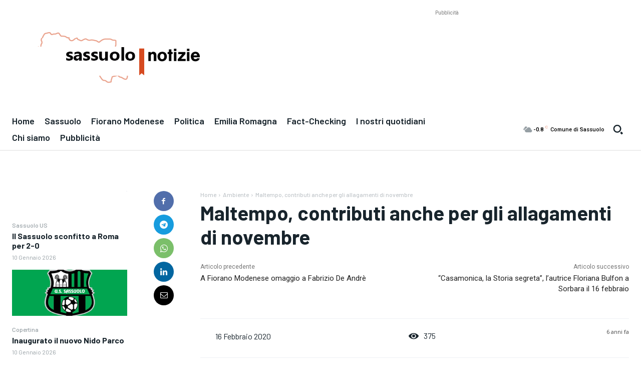

--- FILE ---
content_type: text/html; charset=utf-8
request_url: https://www.google.com/recaptcha/api2/aframe
body_size: 268
content:
<!DOCTYPE HTML><html><head><meta http-equiv="content-type" content="text/html; charset=UTF-8"></head><body><script nonce="zOhYUoAUU9HWhtPZtJZIyA">/** Anti-fraud and anti-abuse applications only. See google.com/recaptcha */ try{var clients={'sodar':'https://pagead2.googlesyndication.com/pagead/sodar?'};window.addEventListener("message",function(a){try{if(a.source===window.parent){var b=JSON.parse(a.data);var c=clients[b['id']];if(c){var d=document.createElement('img');d.src=c+b['params']+'&rc='+(localStorage.getItem("rc::a")?sessionStorage.getItem("rc::b"):"");window.document.body.appendChild(d);sessionStorage.setItem("rc::e",parseInt(sessionStorage.getItem("rc::e")||0)+1);localStorage.setItem("rc::h",'1768205302579');}}}catch(b){}});window.parent.postMessage("_grecaptcha_ready", "*");}catch(b){}</script></body></html>